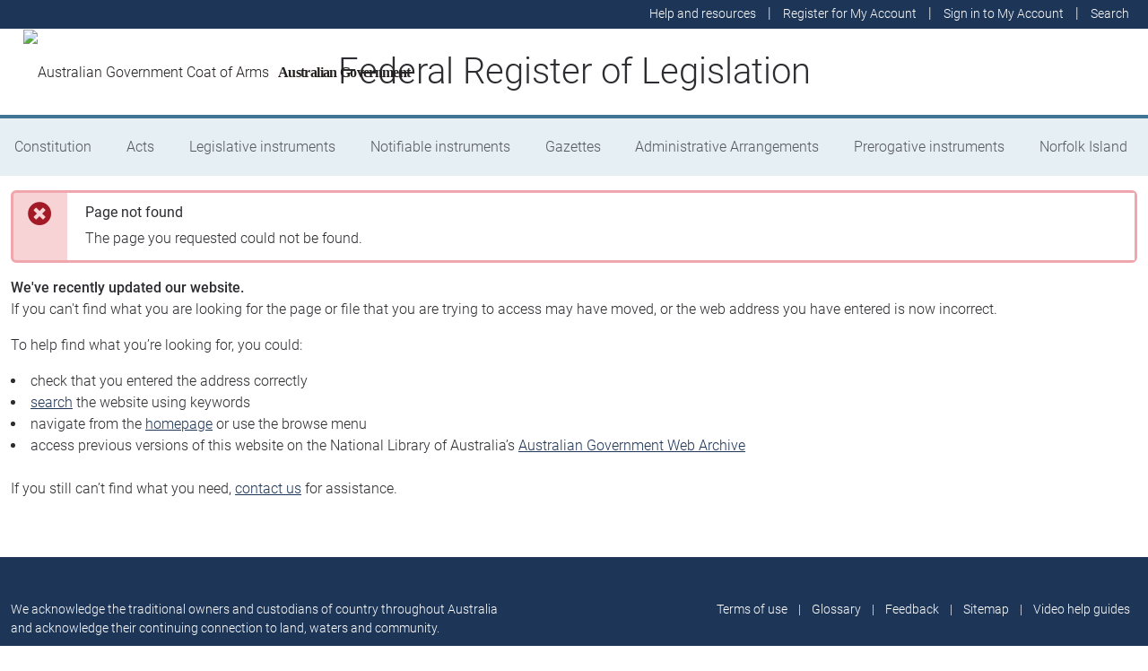

--- FILE ---
content_type: text/html; charset=utf-8
request_url: https://www.legislation.gov.au/Browse/Results/ByPrivateMembers/Bills/AsMade/PATRICK,%20Sen%20Rex/0/0
body_size: 7800
content:
<!DOCTYPE html><html lang="en" data-beasties-container=""><head>
  <meta charset="utf-8">
  <title>Federal Register of Legislation Home Page</title>
  <base href="/">
  <meta name="viewport" content="width=device-width, initial-scale=1">
  <link rel="icon" type="image/x-icon" href="favicon.ico">
<style>html{position:relative;min-height:100%}@font-face{font-family:Roboto;font-style:normal;font-weight:100;src:url(roboto-100.6e4d466b0f1ff04f.eot);src:url(roboto-100.6e4d466b0f1ff04f.eot?#iefix) format("embedded-opentype"),url(roboto-100.539f0a96b40596f7.woff2) format("woff2"),url(roboto-100.5ba994dac3e79ea8.woff) format("woff"),url(roboto-100.0a2f28072a37bad6.ttf) format("truetype"),url(roboto-100.7f6a0cffe038a3dc.svg#Roboto) format("svg")}@font-face{font-family:Roboto;font-style:normal;font-weight:300;src:url(roboto-300.6a8b0e65811d4d0a.eot);src:url(roboto-300.6a8b0e65811d4d0a.eot?#iefix) format("embedded-opentype"),url(roboto-300.4d8f8086236bad80.woff2) format("woff2"),url(roboto-300.6c1bc461047e61f5.woff) format("woff"),url(roboto-300.acee7e2ccd50ba7d.ttf) format("truetype"),url(roboto-300.c04373d2476a3e36.svg#Roboto) format("svg")}@font-face{font-family:Roboto;font-style:normal;font-weight:400;src:url(roboto-regular.3fcebf7bc3463bdf.eot);src:url(roboto-regular.3fcebf7bc3463bdf.eot?#iefix) format("embedded-opentype"),url(roboto-regular.1e2d4d3a272629cd.woff2) format("woff2"),url(roboto-regular.7e4a045b9373d9c1.woff) format("woff"),url(roboto-regular.61bd5a131bd793c1.ttf) format("truetype"),url(roboto-regular.31e415866b919b32.svg#Roboto) format("svg")}@font-face{font-family:Roboto;font-style:normal;font-weight:500;src:url(roboto-500.54a611fad0a80cfe.eot);src:url(roboto-500.54a611fad0a80cfe.eot?#iefix) format("embedded-opentype"),url(roboto-500.1dfbc3dbf815e3f3.woff2) format("woff2"),url(roboto-500.e21fe97fd2329ff7.woff) format("woff"),url(roboto-500.b854c920ec7bbfec.ttf) format("truetype"),url(roboto-500.a64a40f7f051a436.svg#Roboto) format("svg")}@font-face{font-family:Roboto;font-style:normal;font-weight:700;src:url(roboto-700.f6ff6848c19d8d5e.eot);src:url(roboto-700.f6ff6848c19d8d5e.eot?#iefix) format("embedded-opentype"),url(roboto-700.12893bfc0762b0f3.woff2) format("woff2"),url(roboto-700.02633003129d1e63.woff) format("woff"),url(roboto-700.472b7f3405da4361.ttf) format("truetype"),url(roboto-700.4cf5420d5ce6b793.svg#Roboto) format("svg")}@font-face{font-family:Roboto;font-style:normal;font-weight:900;src:url(roboto-900.cf0be62d9fa6a04e.eot);src:url(roboto-900.cf0be62d9fa6a04e.eot?#iefix) format("embedded-opentype"),url(roboto-900.282ba77fda1349f3.woff2) format("woff2"),url(roboto-900.4962e810cbb4d3e5.woff) format("woff"),url(roboto-900.c538c6feeecaa477.ttf) format("truetype"),url(roboto-900.704a74cac04f5875.svg#Roboto) format("svg")}:root{--bs-dark-blue:#1d3557;--bs-turquoise:#a8dadc;--bs-red:#d62332;--bs-orange:#d54400;--bs-light-orange:#ff995c;--bs-green:#518302;--bs-white:#fff;--bs-gray:#848486;--bs-gray-dark:#525256;--bs-gray-100:#e1e1e2;--bs-gray-200:#e1e1e2;--bs-gray-300:#b5b5b6;--bs-gray-400:#b5b5b6;--bs-gray-500:#848486;--bs-gray-600:#848486;--bs-gray-700:#525256;--bs-gray-800:#525256;--bs-gray-900:#2d2d31;--bs-primary:#1d3557;--bs-blue:#417595;--bs-secondary:#417595;--bs-tertiary:#b5b5b6;--bs-success:#518302;--bs-info:#a8dadc;--bs-warning:#d54400;--bs-warning-graphical:#ff7c2d;--bs-danger:#d62332;--bs-light:#e6eff4;--bs-lightest:#f4f4f4;--bs-dark:#2d2d31;--bs-primary-rgb:29, 53, 87;--bs-blue-rgb:65, 117, 149;--bs-secondary-rgb:65, 117, 149;--bs-tertiary-rgb:181, 181, 182;--bs-success-rgb:81, 131, 2;--bs-info-rgb:168, 218, 220;--bs-warning-rgb:213, 68, 0;--bs-warning-graphical-rgb:255, 124, 45;--bs-danger-rgb:214, 35, 50;--bs-light-rgb:230, 239, 244;--bs-lightest-rgb:244, 244, 244;--bs-dark-rgb:45, 45, 49;--bs-primary-text-emphasis:rgb(11.6, 21.2, 34.8);--bs-secondary-text-emphasis:rgb(52.8, 52.8, 53.6);--bs-success-text-emphasis:rgb(32.4, 52.4, .8);--bs-info-text-emphasis:rgb(67.2, 87.2, 88);--bs-warning-text-emphasis:rgb(85.2, 27.2, 0);--bs-danger-text-emphasis:rgb(85.6, 14, 20);--bs-light-text-emphasis:#525256;--bs-dark-text-emphasis:#525256;--bs-primary-bg-subtle:rgb(209.8, 214.6, 221.4);--bs-secondary-bg-subtle:rgb(230.4, 230.4, 230.8);--bs-success-bg-subtle:rgb(220.2, 230.2, 204.4);--bs-info-bg-subtle:rgb(237.6, 247.6, 248);--bs-warning-bg-subtle:rgb(246.6, 217.6, 204);--bs-danger-bg-subtle:rgb(246.8, 211, 214);--bs-light-bg-subtle:rgb(240, 240, 240.5);--bs-dark-bg-subtle:#ced4da;--bs-primary-border-subtle:rgb(164.6, 174.2, 187.8);--bs-secondary-border-subtle:rgb(205.8, 205.8, 206.6);--bs-success-border-subtle:rgb(185.4, 205.4, 153.8);--bs-info-border-subtle:rgb(220.2, 240.2, 241);--bs-warning-border-subtle:rgb(238.2, 180.2, 153);--bs-danger-border-subtle:rgb(238.6, 167, 173);--bs-light-border-subtle:#e9ecef;--bs-dark-border-subtle:#848486;--bs-white-rgb:255, 255, 255;--bs-black-rgb:8, 8, 13;--bs-font-sans-serif:Roboto, "Helvetica Neue", Arial, sans-serif;--bs-font-monospace:SFMono-Regular, Menlo, Monaco, Consolas, "Liberation Mono", "Courier New", monospace;--bs-gradient:linear-gradient(180deg, rgba(255, 255, 255, .15), rgba(255, 255, 255, 0));--bs-body-font-family:Roboto, "Helvetica Neue", Arial, sans-serif;--bs-body-font-size:1rem;--bs-body-font-weight:300;--bs-body-line-height:1.5;--bs-body-color:#2d2d31;--bs-body-color-rgb:45, 45, 49;--bs-body-bg:#fff;--bs-body-bg-rgb:255, 255, 255;--bs-emphasis-color:#08080d;--bs-emphasis-color-rgb:8, 8, 13;--bs-secondary-color:rgba(45, 45, 49, .75);--bs-secondary-color-rgb:45, 45, 49;--bs-secondary-bg:#e9ecef;--bs-secondary-bg-rgb:233, 236, 239;--bs-tertiary-color:rgba(45, 45, 49, .5);--bs-tertiary-color-rgb:45, 45, 49;--bs-tertiary-bg:#e1e1e2;--bs-tertiary-bg-rgb:225, 225, 226;--bs-heading-color:inherit;--bs-link-color:#1d3557;--bs-link-color-rgb:29, 53, 87;--bs-link-decoration:underline;--bs-link-hover-color:rgb(23.2, 42.4, 69.6);--bs-link-hover-color-rgb:23, 42, 70;--bs-code-color:#d63384;--bs-highlight-color:#2d2d31;--bs-highlight-bg:rgb(255, 242.6, 205.4);--bs-border-width:1px;--bs-border-style:solid;--bs-border-color:#b5b5b6;--bs-border-color-translucent:rgba(8, 8, 13, .175);--bs-border-radius:.375rem;--bs-border-radius-sm:.25rem;--bs-border-radius-lg:.5rem;--bs-border-radius-xl:1rem;--bs-border-radius-xxl:2rem;--bs-border-radius-2xl:var(--bs-border-radius-xxl);--bs-border-radius-pill:50rem;--bs-box-shadow:0 .5rem 1rem rgba(8, 8, 13, .15);--bs-box-shadow-sm:0 .125rem .25rem rgba(8, 8, 13, .075);--bs-box-shadow-lg:0 1rem 3rem rgba(8, 8, 13, .175);--bs-box-shadow-inset:inset 0 1px 2px rgba(8, 8, 13, .075);--bs-focus-ring-width:.25rem;--bs-focus-ring-opacity:.25;--bs-focus-ring-color:rgba(29, 53, 87, .25);--bs-form-valid-color:#518302;--bs-form-valid-border-color:#518302;--bs-form-invalid-color:#d62332;--bs-form-invalid-border-color:#d62332}*,*:before,*:after{box-sizing:border-box}@media (prefers-reduced-motion: no-preference){:root{scroll-behavior:smooth}}body{margin:0;font-family:var(--bs-body-font-family);font-size:var(--bs-body-font-size);font-weight:var(--bs-body-font-weight);line-height:var(--bs-body-line-height);color:var(--bs-body-color);text-align:var(--bs-body-text-align);background-color:var(--bs-body-bg);-webkit-text-size-adjust:100%;-webkit-tap-highlight-color:rgba(8,8,13,0)}:root{--bs-breakpoint-xs:0;--bs-breakpoint-sm:576px;--bs-breakpoint-md:768px;--bs-breakpoint-lg:992px;--bs-breakpoint-xl:1200px;--bs-breakpoint-xxl:1400px}:root{--bs-btn-close-filter: }:root{--bs-carousel-indicator-active-bg:#fff;--bs-carousel-caption-color:#fff;--bs-carousel-control-icon-filter: }</style><link rel="stylesheet" href="styles.fbbaef7118807a0a.css" media="print" onload="this.media='all'"><noscript><link rel="stylesheet" href="styles.fbbaef7118807a0a.css"></noscript><style ng-app-id="ng">@keyframes _ngcontent-ng-c3695097677_fadeIn{0%{opacity:0}to{opacity:1}}@keyframes _ngcontent-ng-c3695097677_fadeOut{0%{opacity:1}to{opacity:0}}main[_ngcontent-ng-c3695097677]{display:block;min-height:min(100vh - 20.25rem)}@media print{main.container[_ngcontent-ng-c3695097677]{padding:0 .5rem;max-width:unset}}</style><style ng-app-id="ng">@keyframes _ngcontent-ng-c2241559846_fadeIn{0%{opacity:0}to{opacity:1}}@keyframes _ngcontent-ng-c2241559846_fadeOut{0%{opacity:1}to{opacity:0}}[_nghost-ng-c2241559846]{display:block}[_nghost-ng-c2241559846]   .hosting-info[_ngcontent-ng-c2241559846]{top:0;height:1.5rem}.environment-production[_nghost-ng-c2241559846]   .hosting-info[_ngcontent-ng-c2241559846]{background-color:#d62332;color:#fff}.environment-staging[_nghost-ng-c2241559846]   .hosting-info[_ngcontent-ng-c2241559846]{background-color:#d54400;color:#08080d}.environment-testing[_nghost-ng-c2241559846]   .hosting-info[_ngcontent-ng-c2241559846]{background-color:#6610f2;color:#fff}.environment-demo[_nghost-ng-c2241559846]   .hosting-info[_ngcontent-ng-c2241559846]{background-color:#0dcaf0;color:#08080d}.environment-development[_nghost-ng-c2241559846]   .hosting-info[_ngcontent-ng-c2241559846]{background-color:#3663a2;color:#fff}.environment-local-development[_nghost-ng-c2241559846]   .hosting-info[_ngcontent-ng-c2241559846]{background-color:#518302;color:#fff}.environment-local-development-ssr[_nghost-ng-c2241559846]   .hosting-info[_ngcontent-ng-c2241559846]{background-color:#08080d;color:#fff}</style><style ng-app-id="ng">@keyframes _ngcontent-ng-c4087236150_fadeIn{0%{opacity:0}to{opacity:1}}@keyframes _ngcontent-ng-c4087236150_fadeOut{0%{opacity:1}to{opacity:0}}  frl-footer{display:block;background-color:#1d3557;color:#fff;font-size:.875rem;font-weight:300}  frl-footer a{color:#fff}  frl-footer .footer-text{max-width:35rem}  frl-footer .footer-text p:last-of-type{margin:0}  frl-footer ul{text-align:right;white-space:nowrap}@media (max-width: 575.98px){  frl-footer ul.list-pipe-separated li>a{padding:0 .25rem}}@media (min-width: 992px){  frl-footer{min-height:8rem}}@media print{  frl-footer{margin-top:3rem;padding:0;border-top:solid 1px #08080d;background-color:transparent!important;color:#08080d!important}  frl-footer .footer-text{max-width:unset}  frl-footer .container{max-width:unset}}</style><style ng-app-id="ng">[_nghost-ng-c1520381194]{display:block}</style><style ng-app-id="ng">@keyframes _ngcontent-ng-c2273210644_fadeIn{0%{opacity:0}to{opacity:1}}@keyframes _ngcontent-ng-c2273210644_fadeOut{0%{opacity:1}to{opacity:0}}[_nghost-ng-c2273210644]{display:flex;padding:0;border-width:3px}[_nghost-ng-c2273210644]   .alert-icon[_ngcontent-ng-c2273210644]{position:absolute;top:.6rem;left:1rem;font-size:1.25rem;color:#08080d}[_nghost-ng-c2273210644]   .btn-close[_ngcontent-ng-c2273210644]{position:absolute;font-size:.65rem;right:.25rem;top:.25rem}[_nghost-ng-c2273210644]   .message[_ngcontent-ng-c2273210644]{background-color:#fff;margin-left:3.75rem;padding:.75rem 1.25rem;min-height:2rem;width:100%;color:#2d2d31}[_nghost-ng-c2273210644]   .message[_ngcontent-ng-c2273210644]     p:last-of-type{margin-bottom:0}.alert-success[_nghost-ng-c2273210644]   .alert-icon[_ngcontent-ng-c2273210644]{color:#2c4701}.alert-info[_nghost-ng-c2273210644]   .alert-icon[_ngcontent-ng-c2273210644]{color:#7cc7ca}.alert-warning[_nghost-ng-c2273210644]   .alert-icon[_ngcontent-ng-c2273210644]{color:#983000}.alert-danger[_nghost-ng-c2273210644]   .alert-icon[_ngcontent-ng-c2273210644]{color:#a11a26}</style><style ng-app-id="ng">@keyframes _ngcontent-ng-c4289830892_fadeIn{0%{opacity:0}to{opacity:1}}@keyframes _ngcontent-ng-c4289830892_fadeOut{0%{opacity:1}to{opacity:0}}header[_ngcontent-ng-c4289830892]{display:block;height:5.75rem;width:100%;background-color:#fff;border-bottom:solid .25rem #417595;z-index:10}header[_ngcontent-ng-c4289830892]   .site-nav-btn-wrapper[_ngcontent-ng-c4289830892]{height:3.5rem}header[_ngcontent-ng-c4289830892]   .site-nav-btn-wrapper[_ngcontent-ng-c4289830892]   .site-nav-btn[_ngcontent-ng-c4289830892]{padding:.5rem 1rem;display:inline-block;color:#1d3557;background-color:#fff}header[_ngcontent-ng-c4289830892]   .site-nav-btn-wrapper[_ngcontent-ng-c4289830892]   .site-nav-btn[_ngcontent-ng-c4289830892]:active{background-color:#1d3557;color:#fff}header[_ngcontent-ng-c4289830892]   .site-nav-btn-wrapper[_ngcontent-ng-c4289830892]   .site-nav-btn[_ngcontent-ng-c4289830892]:focus{box-shadow:0 0 0 .25rem #1d355740}header[_ngcontent-ng-c4289830892]   .site-nav-btn-wrapper[_ngcontent-ng-c4289830892]   .site-nav-btn[_ngcontent-ng-c4289830892]   i[_ngcontent-ng-c4289830892]{font-size:2rem}@media (min-width: 576px){header[_ngcontent-ng-c4289830892]{height:8.25rem}header[_ngcontent-ng-c4289830892]   .site-nav-btn-wrapper[_ngcontent-ng-c4289830892]{height:6rem}header[_ngcontent-ng-c4289830892]   .site-nav-btn-wrapper[_ngcontent-ng-c4289830892]   .site-nav-btn[_ngcontent-ng-c4289830892]   i[_ngcontent-ng-c4289830892]{font-size:3rem}}.site-heading[_ngcontent-ng-c4289830892]{display:flex;align-items:center;height:3.5rem;width:100%;padding:0 1rem 0 5.5rem;justify-content:center;line-height:1.25;text-align:center}.site-heading[_ngcontent-ng-c4289830892]   a[_ngcontent-ng-c4289830892]{color:inherit;text-decoration:none}.site-heading[_ngcontent-ng-c4289830892]   h1[_ngcontent-ng-c4289830892]{font-size:1rem;font-weight:400;margin:0;vertical-align:middle}@media (min-width: 576px){.site-heading[_ngcontent-ng-c4289830892]{height:6rem}.site-heading[_ngcontent-ng-c4289830892]   h1[_ngcontent-ng-c4289830892]{font-size:2rem;font-weight:300}}@media (min-width: 992px){.site-heading[_ngcontent-ng-c4289830892]{padding:0 250px}.site-heading[_ngcontent-ng-c4289830892]   h1[_ngcontent-ng-c4289830892]{font-size:2.5rem}}@media print{header[_ngcontent-ng-c4289830892]{height:auto}header[_ngcontent-ng-c4289830892]   .site-heading[_ngcontent-ng-c4289830892]{padding:0}header[_ngcontent-ng-c4289830892]   .site-heading[_ngcontent-ng-c4289830892]   h1[_ngcontent-ng-c4289830892]{font-size:1.5rem;font-weight:400}}</style><style ng-app-id="ng">@keyframes _ngcontent-ng-c674164455_fadeIn{0%{opacity:0}to{opacity:1}}@keyframes _ngcontent-ng-c674164455_fadeOut{0%{opacity:1}to{opacity:0}}[_nghost-ng-c674164455]   ul[_ngcontent-ng-c674164455]   li[_ngcontent-ng-c674164455]   a[_ngcontent-ng-c674164455], [_nghost-ng-c674164455]   ul[_ngcontent-ng-c674164455]   li[_ngcontent-ng-c674164455]   .btn-link[_ngcontent-ng-c674164455]{font-weight:300;font-size:.875rem}[_nghost-ng-c674164455]{display:block;background-color:#1d3557;color:#fff;height:2rem}[_nghost-ng-c674164455]   ul[_ngcontent-ng-c674164455]{text-align:right}[_nghost-ng-c674164455]   ul[_ngcontent-ng-c674164455]   li.active[_ngcontent-ng-c674164455]   a[_ngcontent-ng-c674164455]{background-color:#417595;border-radius:0}[_nghost-ng-c674164455]   ul[_ngcontent-ng-c674164455]   li[_ngcontent-ng-c674164455]   a[_ngcontent-ng-c674164455], [_nghost-ng-c674164455]   ul[_ngcontent-ng-c674164455]   li[_ngcontent-ng-c674164455]   .btn-link[_ngcontent-ng-c674164455]{padding:.25rem .5rem;color:#fff}[_nghost-ng-c674164455]   ul[_ngcontent-ng-c674164455]   li[_ngcontent-ng-c674164455]   a[_ngcontent-ng-c674164455]:focus, [_nghost-ng-c674164455]   ul[_ngcontent-ng-c674164455]   li[_ngcontent-ng-c674164455]   .btn-link[_ngcontent-ng-c674164455]:focus{box-shadow:0 0 0 .1rem #ffffffbf}</style><style ng-app-id="ng">@keyframes _ngcontent-ng-c4103318570_fadeIn{0%{opacity:0}to{opacity:1}}@keyframes _ngcontent-ng-c4103318570_fadeOut{0%{opacity:1}to{opacity:0}}.alert-toast-style[_nghost-ng-c4103318570]{display:flex;justify-content:flex-end;position:relative;z-index:100001}.alert-toast-style[_nghost-ng-c4103318570]   .alert-group[_ngcontent-ng-c4103318570]{position:fixed;width:100%;right:0;top:0;font-size:.875rem;line-height:1.5}@media (min-width: 768px){.alert-toast-style[_nghost-ng-c4103318570]   .alert-group[_ngcontent-ng-c4103318570]{min-width:350px;max-width:500px;top:2rem;right:unset}}.alert-toast-style[_nghost-ng-c4103318570]   .alert-group[_ngcontent-ng-c4103318570]   frl-alert-banner[_ngcontent-ng-c4103318570]{box-shadow:#b5b5b680 2px 2px 2px 1px;opacity:1;animation:_ngcontent-ng-c4103318570_fadeIn .3s ease-in-out}.alert-toast-style[_nghost-ng-c4103318570]   .alert-group[_ngcontent-ng-c4103318570]   frl-alert-banner.closing[_ngcontent-ng-c4103318570]{opacity:0;animation:_ngcontent-ng-c4103318570_fadeOut .3s ease-in-out}.alert-banner-style[_nghost-ng-c4103318570]{display:block;margin-top:.5rem}.alert-banner-style[_nghost-ng-c4103318570]   frl-alert-banner[_ngcontent-ng-c4103318570]{margin-bottom:.25rem}.alert-banner-style[_nghost-ng-c4103318570]   frl-alert-banner[_ngcontent-ng-c4103318570]:last-child{margin-bottom:0}</style><style ng-app-id="ng">@keyframes _ngcontent-ng-c3860986233_fadeIn{0%{opacity:0}to{opacity:1}}@keyframes _ngcontent-ng-c3860986233_fadeOut{0%{opacity:1}to{opacity:0}}[_nghost-ng-c3860986233]{display:block;padding:0 10px;height:3.5rem;line-height:3.5rem}[_nghost-ng-c3860986233]   .aus-gov[_ngcontent-ng-c3860986233]{display:inline-block;font-family:Times New Roman,serif;font-weight:700;font-size:1rem;letter-spacing:-.04em;vertical-align:middle;padding:0 14px 0 10px;text-transform:none}[_nghost-ng-c3860986233]   img[_ngcontent-ng-c3860986233]{height:70%}[_nghost-ng-c3860986233]   a[_ngcontent-ng-c3860986233]{color:#23201f;text-decoration:none}@media (min-width: 576px){[_nghost-ng-c3860986233]{height:6rem;line-height:6rem}[_nghost-ng-c3860986233]   img[_ngcontent-ng-c3860986233]{height:51px;width:70px}}</style><style ng-app-id="ng">@keyframes _ngcontent-ng-c2850919636_fadeIn{0%{opacity:0}to{opacity:1}}@keyframes _ngcontent-ng-c2850919636_fadeOut{0%{opacity:1}to{opacity:0}}[_nghost-ng-c2850919636]{position:relative;z-index:1;display:block}.container[_ngcontent-ng-c2850919636]{padding:0}.nav-item[_ngcontent-ng-c2850919636]{flex-grow:1;text-align:center}.nav-link[_ngcontent-ng-c2850919636]{display:flex;position:relative;align-items:center;padding-left:1rem;padding-right:1rem;border-bottom:solid 5px transparent;height:100%;transition:none}.nav-link.active[_ngcontent-ng-c2850919636]{position:relative;border-bottom:solid 5px #417595;color:#fff;background-color:#417595}.nav-link[_ngcontent-ng-c2850919636]:focus-visible{outline:.25rem solid #525256}frl-nav-item-content[_ngcontent-ng-c2850919636]{display:block;animation:_ngcontent-ng-c2850919636_fadeIn .3s ease-in-out;box-shadow:0 .5rem 1rem #08080d26}.nav-item[_ngcontent-ng-c2850919636]:hover   .nav-link[_ngcontent-ng-c2850919636]{background-color:#417595;color:#fff}@media (min-width: 768px){.navbar-nav[_ngcontent-ng-c2850919636]   .nav-item[_ngcontent-ng-c2850919636]   .nav-link[_ngcontent-ng-c2850919636]{padding:1.25rem 1rem calc(1.25rem - 5px) 1rem}.navbar-nav[_ngcontent-ng-c2850919636]   .nav-item[_ngcontent-ng-c2850919636]   .nav-link.active[_ngcontent-ng-c2850919636]{background-color:unset;color:rgba(var(--bs-emphasis-color-rgb),1)}.navbar-nav[_ngcontent-ng-c2850919636]   .nav-item[_ngcontent-ng-c2850919636]   .nav-link.active[_ngcontent-ng-c2850919636]:after{content:" ";display:block;position:absolute;left:calc(50% - .6rem);bottom:-.7rem;z-index:1;width:0;height:0;border-left:.6rem solid transparent;border-right:.6rem solid transparent;border-top:.6rem solid #417595}}</style><style ng-app-id="ng">@keyframes _ngcontent-ng-c3600728880_fadeIn{0%{opacity:0}to{opacity:1}}@keyframes _ngcontent-ng-c3600728880_fadeOut{0%{opacity:1}to{opacity:0}}.announcements-toggle[_ngcontent-ng-c3600728880]:hover{color:#ff995c!important}</style></head>
<body>
  <frl-root ng-version="19.2.14" _nghost-ng-c3695097677="" ng-server-context="ssr"><a _ngcontent-ng-c3695097677="" href="#maincontent" class="visually-hidden">Skip to main</a><frl-hosting-banner _ngcontent-ng-c3695097677="" class="d-print-none" _nghost-ng-c2241559846=""><!----></frl-hosting-banner><frl-header _ngcontent-ng-c3695097677="" _nghost-ng-c4289830892=""><header _ngcontent-ng-c4289830892=""><frl-header-links _ngcontent-ng-c4289830892="" class="d-print-none" _nghost-ng-c674164455=""><div _ngcontent-ng-c674164455="" class="container d-flex justify-content-end"><ul _ngcontent-ng-c674164455="" class="list-unstyled list-pipe-separated"><li _ngcontent-ng-c674164455="" class=""><a _ngcontent-ng-c674164455="" aria-label="Help and resources" class="btn btn-link hover-underline btn-help-and-resources" href="/help-and-resources"><span _ngcontent-ng-c674164455="" class="d-none d-lg-inline">Help and resources</span><i _ngcontent-ng-c674164455="" aria-hidden="true" class="d-lg-none fas fa-question-circle"></i></a></li><li _ngcontent-ng-c674164455="" class=""><a _ngcontent-ng-c674164455="" class="btn btn-link hover-underline btn-register" href="/sign-up"> Register<span _ngcontent-ng-c674164455="" class="d-none d-md-inline"> for My Account</span></a></li><li _ngcontent-ng-c674164455=""><button _ngcontent-ng-c674164455="" type="button" aria-haspopup="dialog" class="btn btn-link hover-underline btn-sign-in"> Sign in<span _ngcontent-ng-c674164455="" class="d-none d-md-inline"> to My Account</span></button></li><!----><!----><!----><li _ngcontent-ng-c674164455=""><button _ngcontent-ng-c674164455="" type="button" aria-label="Search" class="btn btn-link hover-underline btn-search"><div _ngcontent-ng-c674164455="" class="d-none d-lg-inline">Search</div><i _ngcontent-ng-c674164455="" aria-hidden="true" class="d-lg-none fas fa-search"></i></button></li><!----></ul></div></frl-header-links><div _ngcontent-ng-c4289830892="" class="container px-1 px-lg-3"><frl-alert-group _ngcontent-ng-c4289830892="" _nghost-ng-c4103318570="" class="alert-toast-style"><!----></frl-alert-group><div _ngcontent-ng-c4289830892="" class="d-flex position-relative"><frl-coat-of-arms _ngcontent-ng-c4289830892="" class="position-absolute" _nghost-ng-c3860986233=""><a _ngcontent-ng-c3860986233="" href="/"><img _ngcontent-ng-c3860986233="" src="assets/images/coat-of-arms-black-70px.png" alt="Australian Government Coat of Arms"><span _ngcontent-ng-c3860986233="" class="aus-gov d-none d-print-none d-lg-inline-block">Australian Government</span></a></frl-coat-of-arms><div _ngcontent-ng-c4289830892="" class="site-heading"><a _ngcontent-ng-c4289830892="" href="/"><h1 _ngcontent-ng-c4289830892="">Federal Register of Legislation</h1></a></div><div _ngcontent-ng-c4289830892="" class="site-nav-btn-wrapper d-flex d-lg-none align-items-center d-print-none"><button _ngcontent-ng-c4289830892="" type="button" id="SiteNavButton" aria-controls="SiteNavMenu" class="btn site-nav-btn" aria-expanded="false"><i _ngcontent-ng-c4289830892="" class="fas fa-bars"></i><span _ngcontent-ng-c4289830892="" class="sr-only">Site navigation</span></button></div></div></div></header><div _ngcontent-ng-c4289830892="" class="sticky-top d-print-none"><frl-site-nav-menu _ngcontent-ng-c4289830892="" _nghost-ng-c2850919636="" class=""><nav _ngcontent-ng-c2850919636="" id="SiteNavMenu" class="navbar navbar-expand-lg navbar-light bg-light py-0"><div _ngcontent-ng-c2850919636="" class="navbar-collapse collapse"><div _ngcontent-ng-c2850919636="" class="container"><ul _ngcontent-ng-c2850919636="" class="navbar-nav w-100 mb-2 mb-lg-0"><li _ngcontent-ng-c2850919636="" class="nav-item"><a _ngcontent-ng-c2850919636="" class="nav-link" href="/constitution"> Constitution </a><!----></li><li _ngcontent-ng-c2850919636="" class="nav-item"><a _ngcontent-ng-c2850919636="" class="nav-link" href="/acts"> Acts </a><!----></li><li _ngcontent-ng-c2850919636="" class="nav-item"><a _ngcontent-ng-c2850919636="" class="nav-link" href="/legislative-instruments"> Legislative instruments </a><!----></li><li _ngcontent-ng-c2850919636="" class="nav-item"><a _ngcontent-ng-c2850919636="" class="nav-link" href="/notifiable-instruments"> Notifiable instruments </a><!----></li><li _ngcontent-ng-c2850919636="" class="nav-item"><a _ngcontent-ng-c2850919636="" class="nav-link" href="/gazettes"> Gazettes </a><!----></li><li _ngcontent-ng-c2850919636="" class="nav-item"><a _ngcontent-ng-c2850919636="" class="nav-link" href="/administrative-arrangements"> Administrative Arrangements </a><!----></li><li _ngcontent-ng-c2850919636="" class="nav-item"><a _ngcontent-ng-c2850919636="" class="nav-link" href="/prerogative-instruments"> Prerogative instruments </a><!----></li><li _ngcontent-ng-c2850919636="" class="nav-item"><a _ngcontent-ng-c2850919636="" class="nav-link" href="/norfolk-island-legislation"> Norfolk Island </a><!----></li><!----></ul></div></div></nav></frl-site-nav-menu><frl-announcement-banner _ngcontent-ng-c4289830892="" _nghost-ng-c3600728880="" class=""><!----></frl-announcement-banner></div></frl-header><!----><!----><main _ngcontent-ng-c3695097677="" id="maincontent" tabindex="-1" class="container mt-3 pb-1 pb-lg-5 not-found"><router-outlet _ngcontent-ng-c3695097677=""></router-outlet><frl-not-found><frl-alert-banner _nghost-ng-c2273210644="" role="alert" importance="danger" class="alert alert-danger"><div _ngcontent-ng-c2273210644="" aria-hidden="true" class="alert-icon"><i _ngcontent-ng-c2273210644="" class="fa-lg fa-times-circle fas"></i></div><!----><div _ngcontent-ng-c2273210644="" class="message"><h2 _ngcontent-ng-c2273210644="" class="h6 alert-title fw-bold">Page not found</h2><!----><p>The page you requested could not be found.</p></div><!----></frl-alert-banner><b>We've recently updated our website.</b><br><p>If you can't find what you are looking for the page or file that you are trying to access may have moved, or the web address you have entered is now incorrect.</p><p>To help find what you’re looking for, you could:</p><li>check that you entered the address correctly</li><li><a href="/">search</a> the website using keywords</li><li>navigate from the <a href="/">homepage</a> or use the browse menu</li><li>access previous versions of this website on the National Library of Australia’s <a href="https://webarchive.nla.gov.au/awa/20170218155617/https://www.legislation.gov.au/">Australian Government Web Archive</a></li><br><p>If you still can’t find what you need, <a href="/help-and-resources/using-the-legislation-register/feedback">contact us</a> for assistance.</p></frl-not-found><!----></main><frl-footer _ngcontent-ng-c3695097677="" _nghost-ng-c4087236150=""><footer _ngcontent-ng-c4087236150="" class="footer"><div _ngcontent-ng-c4087236150="" class="container"><div _ngcontent-ng-c4087236150="" class="row py-3 py-lg-5"><div _ngcontent-ng-c4087236150="" class="col order-1 order-lg-0"><frl-zone _ngcontent-ng-c4087236150="" fragmentname="Footer" class="footer-text" _nghost-ng-c1520381194="" zone="Footer"><frl-html-content _ngcontent-ng-c1520381194=""><div frlcontentlinkhandler="" class="frl-content"><p>We acknowledge the traditional owners and custodians of country throughout Australia and acknowledge their continuing connection to land, waters and community.</p></div><!----></frl-html-content><!----></frl-zone></div><div _ngcontent-ng-c4087236150="" class="col-lg-6 order-0 order-lg-1 mb-5 mb-lg-0 d-print-none"><ul _ngcontent-ng-c4087236150="" class="list-unstyled list-pipe-separated justify-content-center justify-content-lg-end"><li _ngcontent-ng-c4087236150=""><a _ngcontent-ng-c4087236150="" class="footer-terms-of-use hover-underline" href="/terms-of-use"> Terms of use </a><!----><!----></li><li _ngcontent-ng-c4087236150=""><a _ngcontent-ng-c4087236150="" class="footer-help-and-resources/understanding-legislation/glossary hover-underline" href="/help-and-resources/understanding-legislation/glossary"> Glossary </a><!----><!----></li><li _ngcontent-ng-c4087236150=""><a _ngcontent-ng-c4087236150="" class="footer-help-and-resources/using-the-legislation-register/feedback hover-underline" href="/help-and-resources/using-the-legislation-register/feedback"> Feedback </a><!----><!----></li><li _ngcontent-ng-c4087236150=""><a _ngcontent-ng-c4087236150="" class="footer-sitemap hover-underline" href="/sitemap"> Sitemap </a><!----><!----></li><li _ngcontent-ng-c4087236150=""><a _ngcontent-ng-c4087236150="" target="_blank" class="footer-https://youtube.com/@AusGovLegislation hover-underline" href="https://youtube.com/@AusGovLegislation"> Video help guides </a><!----><!----></li><!----><!----><!----></ul></div></div></div></footer></frl-footer><frl-spinner-zone _ngcontent-ng-c3695097677="" class="loading-zone-page"><!----></frl-spinner-zone></frl-root>
<script src="runtime.b35087fa75d1b2dd.js" type="module"></script><script src="polyfills.3b9e4890b19878f8.js" type="module"></script><script src="main.b35eaa308a0ad9ec.js" type="module"></script>

<script id="ng-state" type="application/json">{"https://api.prod.legislation.gov.au/v1/content('%2Fconfig-public%2Fmenus%2Fmega-menu.json')":{"label":"Mega menu","children":[{"label":"Constitution","children":[{"label":"Overview","path":"constitution"},{"label":"Commonwealth of Australia Constitution Act","path":"C2004Q00685/latest"}],"description":"","glossaryId":"constitution","path":"constitution"},{"label":"Acts","children":[{"label":"Overview","path":"acts"},{"label":"Principal in force","path":"search/status(InForce)/type(Principal)/collection(Act)"},{"label":"Amending in force","path":"search/status(InForce)/type(Amending)/collection(Act)"},{"label":"No longer in force","path":"search/status(NotInForce)/collection(Act)"},{"label":"Consolidated Acts 1911, 1935, 1950 and 1973","path":"consolidatedacts"},{"label":"Act Reprints","path":"https://www.legislation.gov.au/reprints"}],"glossaryId":"act","path":"acts"},{"label":"Legislative instruments","children":[{"label":"Overview","path":"legislative-instruments"},{"label":"Principal in force","path":"search/status(InForce)/type(Principal)/collection(LegislativeInstrument)"},{"label":"Amending in force","path":"search/status(InForce)/type(Amending)/collection(LegislativeInstrument)"},{"label":"No longer in force","path":"search/status(NotInForce)/collection(LegislativeInstrument)"},{"label":"Sunsetting","path":"legislative-instruments/sunsetting"},{"label":"Disallowance","path":"legislative-instruments/disallowance"},{"label":"Consolidated Statutory Rules 1914, 1927 and 1956","path":"consolidated-statutory-rules-and-prerogative-orders"}],"glossaryId":"li","path":"legislative-instruments"},{"label":"Notifiable instruments","children":[{"label":"Overview","path":"notifiable-instruments"},{"label":"Principal in force","path":"search/status(InForce)/type(Principal)/collection(NotifiableInstrument)"},{"label":"Amending in force","path":"search/status(InForce)/type(Amending)/collection(NotifiableInstrument)"},{"label":"No longer in force","path":"search/status(NotInForce)/collection(NotifiableInstrument)"}],"glossaryId":"ni","path":"notifiable-instruments"},{"label":"Gazettes","children":[{"label":"Overview","path":"gazettes"},{"label":"Individual notices (from October 2012)","path":"search/status(InForce)/collection(Gazette)"},{"label":"Gazettes 1901 - December 2012 (not available in search)","path":"gazettes/historic"},{"label":"Lodging Gazettes","path":"gazettes/lodging-a-gazette"}],"glossaryId":"gazette","path":"gazettes"},{"label":"Administrative Arrangement Orders","short":"Administrative Arrangements","children":[{"label":"Overview","path":"administrative-arrangements"},{"label":"Latest","path":"C2025Q00003/latest"},{"label":"Amending in force","path":"search/status(InForce)/type(Amending)/collection(AdministrativeArrangementsOrder)"},{"label":"No longer in force","path":"search/status(NotInForce)/collection(AdministrativeArrangementsOrder)"}],"glossaryId":"aao","path":"administrative-arrangements"},{"label":"Prerogative instruments","children":[{"label":"Overview","path":"prerogative-instruments"},{"label":"Principal in force","path":"search/status(InForce)/type(Principal)/collection(PrerogativeInstrument)"},{"label":"Amending in force","path":"search/status(InForce)/type(Amending)/collection(PrerogativeInstrument)"},{"label":"No longer in force","path":"search/status(NotInForce)/collection(PrerogativeInstrument)"},{"label":"Prerogative Orders 1914, 1927 and 1956","path":"consolidated-statutory-rules-and-prerogative-orders"}],"glossaryId":"prerogative","path":"prerogative-instruments"},{"label":"Norfolk Island Continued Law","short":"Norfolk Island","children":[{"label":"Overview","path":"norfolk-island-legislation"},{"label":"Principal in force","path":"search/status(InForce)/type(Principal)/collection(ContinuedLaw)"},{"label":"Amending in force","path":"search/status(InForce)/type(Amending)/collection(ContinuedLaw)"},{"label":"No longer in force","path":"search/status(NotInForce)/collection(ContinuedLaw)"}],"glossaryId":"continuedLaw","path":"norfolk-island-legislation"}],"type":"mega"},"https://api.prod.legislation.gov.au/v1/content('%2Fconfig-public%2Fannouncements.json')":[{"id":"515777d5-1837-43e5-8f97-3b090c40d2bf","title":"Annual survey","type":"info","message":"\u003Cp>We would appreciate it if you could complete our website\u003Cspan style=\"color: rgb(66, 66, 66);\"> \u003C/span>\u003Ca href=\"https://www.surveymonkey.com/r/WR888G5\" target=\"_blank\" title=\"\">\u003Cspan style=\"color: rgb(66, 66, 66);\">survey\u003C/span>\u003C/a>\u003Cspan style=\"color: rgb(66, 66, 66);\">, open until 28&nbsp;November 2025.\u003C/span>\u003C/p>","start":"2025-10-27T13:00:00.000Z","end":"2025-11-27T13:00:00.000Z"},{"id":"a4957203-185f-49ef-9f3e-dba8113f9126","title":"Scheduled Maintenance - Tuesday 30 December 2025 from 8pm AEST","type":"warning","message":"\u003Cp style=\"box-sizing: border-box; margin-top: 0px; margin-bottom: 0px;\">Maintenance is scheduled between 8.00 - 11.30 pm AEST, Tuesday 30 December 2025 and the site may be unavailable or slow during this time.\u003C/p>","start":"2025-12-23T13:00:00.000Z","end":"2025-12-30T13:00:00.000Z"},{"id":"35a53110-e5e0-456a-b9a4-0011a935a26c","title":"Scheduled Maintenance - Friday 2 January 2026 from 7pm AEST","type":"warning","message":"\u003Cp>\u003Cspan style=\"font-size: 11pt;\">Maintenance is scheduled between 7pm - 10 pm AEST, Friday 2 January 2026 and the site may be unavailable or slow during this time.\u003C/span>\u003C/p>","start":"2026-01-01T13:00:00.000Z","end":"2026-01-02T13:00:00.000Z"}],"https://api.prod.legislation.gov.au/v1/content('%2Fconfig-public%2Fmenus%2Ffooter.json')":{"label":"Footer links","children":[{"label":"Terms of use","path":"terms-of-use"},{"label":"Glossary","path":"help-and-resources/understanding-legislation/glossary"},{"label":"Feedback","path":"help-and-resources/using-the-legislation-register/feedback"},{"label":"Sitemap","path":"sitemap"},{"label":"Video help guides","path":"https://youtube.com/@AusGovLegislation"}],"type":"standard"},"https://api.prod.legislation.gov.au/v1/content('%2Fconfig-public%2Ffragments%2Fcore.json')":[{"name":"Footer","label":"Footer acknowledgement text","description":"\u003Cp>We acknowledge the traditional owners and custodians of country throughout Australia and acknowledge their continuing connection to land, waters and community.\u003C/p>"}]}</script></body></html>